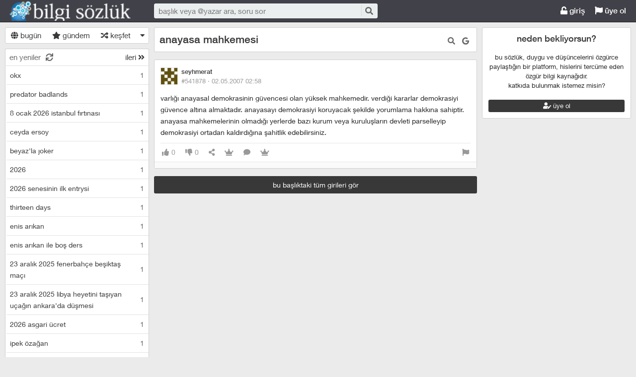

--- FILE ---
content_type: text/html; charset=utf-8
request_url: https://bilgisozluk.com/anayasa-mahkemesi---541878
body_size: 7637
content:

<!DOCTYPE html>
<html lang="tr" class="logon">
<head><meta charset="utf-8" /><link rel="shortcut icon" href="/upload/favicon.png" /><link href="/kutuphane/css/bootstrap.min.css" rel="stylesheet" /><link href="/kutuphane/css/social.css" media="screen" rel="stylesheet" type="text/css" /><link id="sozlukTemasi" href="/kutuphane/css/sozluk_barli.css?v=meykcnqibvrdsfxpa3kntrx3" media="screen" rel="stylesheet" type="text/css" /><link id="sozlukTema" href="/kutuphane/css/minimal.css?v=meykcnqibvrdsfxpa3kntrx3" media="screen" rel="stylesheet" type="text/css" /><link id="sozlukTema2" href="/kutuphane/css/tema.css" media="screen" rel="stylesheet" type="text/css" /><link href="/kutuphane/css/font-awesome.min.css" rel="stylesheet" /><link href="/kutuphane/css/editor.min.css" rel="stylesheet" /><title>
	anayasa mahkemesi - #541878 - Bilgi Sözlük
</title><meta name="description" content="varlığı anayasal demokrasinin güvencesi olan yüksek mahkemedir. verdiği kararlar demokrasiyi güvence altına almaktadır. anayasayı demokrasiyi koruyacak şekilde yorumlama hakkına sahiptir. anayasa mahk" /><meta name="robots" content="index,follow" /><meta name="viewport" content="width=device-width, initial-scale=1.0, maximum-scale=1.0, user-scalable=no" />
    <!--[if lt IE 9]><script type="text/javascript" src="/kutuphane/js/html5shiv.js"></script><![endif]-->
    <!--[if lt IE 9]><script type="text/javascript" src="/kutuphane/js/respond.min.js"></script><![endif]-->   
    <meta property="og:type" content="article" /><meta property="twitter:card" content="summary" /><meta content="always" name="referrer" />
    <script src="/kutuphane/js/jquery-2.1.4.min.js"></script>
	<script src="/kutuphane/js/jquery.validate.js"></script>
    <script src="/kutuphane/js/ismobile.min.js"></script>
	<link href="/kutuphane/gifplayer/gifplayer.css" rel="stylesheet" />
    <script src="/kutuphane/gifplayer/jquery.gifplayer.unm.js"></script>
	<meta property="og:site_name" content="sozluk" /><meta property="og:image" content="/upload/social-logo.png" /><meta property="twitter:image" content="/upload/social-logo.png" /><link rel="alternate" type="application/rss+xml" href="/RSS.ashx" /><meta name="dmca-site-verification" content="VWdTbTBqMS9oT0hhUVZOdEYvVW9DcVdCR3RFYWZUZk50bGhPbW5abWtCST01" /></head>

<body class=" logged">
    
    <script type="application/ld+json">{"@context" : "http://schema.org","@type" : "WebSite","name" : "Bilgi Sözlük","url" : "bilgisozluk.com"}
    </script>
    <div class="main">

        <header class="main_header headroom">
            <ul>
                <li id="logotipo">
                    <h2><a href="https://bilgisozluk.com" title="Bir şeyi çok istiyorsanız yapabilecekleriniz sizi şaşırtır!">Bilgi Sözlük</a></h2>
                </li>
                <li id="search_bar">
                    <div>
                        <form action="/arama" method="get" id="getir_form">
                            <input id="search_input" type="text" name="q" placeholder="başlık veya @yazar ara, soru sor" data-provide="typeahead" />
                            <button style="overflow: visible !important; height: 0 !important; width: 0 !important; margin: 0 !important; border: 0 !important; padding: 0 !important; display: block !important;" type="submit" name="source" value="enter" />
                            <button type="submit" id="search_button" name="source" value="button" title="ara"><i class="fa fa-search"></i></button>
                        </form>
                    </div>
                </li>
                <li id="top_buttons">
                    <ul class="top_buttons">
                        <li id="basliklar_toggle" class="only-on-mobile"><a id="basliklar_toggle_link" href="#"><i class="fa fa-list"></i></a></li>
                        <li class="only-on-mobile search-opener"><a href="#" id="search-opener"><i class="fa fa-search"></i><i class="fa fa-times"></i></a></li>
                        
                        <li><a class="link-button" id="ahrefuyegiris" href="/uye/giris"><i class="fa fa-unlock"></i> giriş</a></li>
                        <li><a class="link-button" href="/uye/kayit"><i class="fa fa-flag"></i> üye ol</a></li> 
                        
                    </ul>
                </li>
            </ul>

            
            <!--üst kategori
            <div class="category-conteiner">
                <ul><li><a href="/liste/kategori.aspx?page=1&kid=1" class="ust-kategoriler-bari left-frame-mode-changer w sf v p"><span>#genel</span></a></li>
					<li class="category-opener">
                        <ul id="cat-menu" class="category-response">
                            <li id="category-button"><a>...diğer</a></li>
                        </ul>
                    </li>
                </ul>
            </div>
            -->
            

        </header>
        <div class="bottom">
            
            <nav class="left" id="bgleft">
    
<div class="mode-select">
    <ul class="">
        <li><a id="abugun" class="left-frame-mode-changer" href="/liste/bugun.aspx"><i class="fa fa-globe"></i> bugün</a></li>
        <li><a id="agundem" class="left-frame-mode-changer" href="/liste/populer.aspx"><i class="fa fa-star"></i> gündem</a></li>
        <li><a id="arastgele" class="left-frame-mode-changer" href="/liste/rastgele.aspx"><i class="fa fa-random"></i> keşfet</a></li>
        <li class="floating_opener">
            <a href="#" class="mode-selector-link"><i class="fa fa-caret-down"></i></a>
            <ul class="floating">
                <li><a class="left-frame-mode-changer" href="/liste/debe.aspx">debe</a></li>
                <li><a class="left-frame-mode-changer" href="/liste/kategoriler.aspx">kategoriler</a></li>
                <li><a class="left-frame-mode-changer" href="/liste/etiketler.aspx">etiketler</a></li>
                <li><a class="left-frame-mode-changer" href="/liste/ukdeler.aspx">ukdeler</a></li>
            </ul>
        </li>
    </ul>
</div>

                <div class="hd">
                    <ul class="featured top_pager" id="featured">
                        <li class="sf_desc">
                            <a href="/liste/yeniler.aspx" class="link-button sfl subscribe-latest-entries latest-entry-closed sf_section left-frame-sfl" id="sf_section" data-latest-entry="15817365"><span class="letters">en yeniler</span><span class="news">0</span><i class="fa fa-sync"></i></a>
                        </li>

                        <li class="pager_short"><a href="/liste/yeniler.aspx?page=2" class="sflnext sfl sfpager">ileri <i class="fa fa-angle-double-right"></i></a></li>
                    </ul>
                </div>
                <ul class="lst mode-yeniler" id="solframe" itemscope="itemscope" itemtype="http://schema.org/SiteNavigationElement">

                    <li class="bl"><a itemprop="url" title="okx" href="/okx--272829" class="w ajax sf v p" data-id="272829">
                        <span class="title-section">okx</span><span>1</span></a></li>
                    
                    <li class="bl"><a itemprop="url" title="predator badlands" href="/predator-badlands--272828" class="w ajax sf v p" data-id="272828">
                        <span class="title-section">predator badlands</span><span>1</span></a></li>
                    
                    <li class="bl"><a itemprop="url" title="8 ocak 2026 istanbul fırtınası" href="/8-ocak-2026-istanbul-firtinasi--272827" class="w ajax sf v p" data-id="272827">
                        <span class="title-section">8 ocak 2026 istanbul fırtınası</span><span>1</span></a></li>
                    
                    <li class="bl"><a itemprop="url" title="ceyda ersoy" href="/ceyda-ersoy--272826" class="w ajax sf v p" data-id="272826">
                        <span class="title-section">ceyda ersoy</span><span>1</span></a></li>
                    
                    <li class="bl"><a itemprop="url" title="beyaz'la joker" href="/beyazla-joker--272825" class="w ajax sf v p" data-id="272825">
                        <span class="title-section">beyaz'la joker</span><span>1</span></a></li>
                    
                    <li class="bl"><a itemprop="url" title="2026" href="/2026--272824" class="w ajax sf v p" data-id="272824">
                        <span class="title-section">2026</span><span>1</span></a></li>
                    
                    <li class="bl"><a itemprop="url" title="2026 senesinin ilk entrysi" href="/2026-senesinin-ilk-entrysi--272823" class="w ajax sf v p" data-id="272823">
                        <span class="title-section">2026 senesinin ilk entrysi</span><span>1</span></a></li>
                    
                    <li class="bl"><a itemprop="url" title="thirteen days" href="/thirteen-days--272822" class="w ajax sf v p" data-id="272822">
                        <span class="title-section">thirteen days</span><span>1</span></a></li>
                    
                    <li class="bl"><a itemprop="url" title="enis arıkan" href="/enis-arikan--272821" class="w ajax sf v p" data-id="272821">
                        <span class="title-section">enis arıkan</span><span>1</span></a></li>
                    
                    <li class="bl"><a itemprop="url" title="enis arıkan ile boş ders" href="/enis-arikan-ile-bos-ders--272820" class="w ajax sf v p" data-id="272820">
                        <span class="title-section">enis arıkan ile boş ders</span><span>1</span></a></li>
                    
                    <li class="bl"><a itemprop="url" title="23 aralık 2025 fenerbahçe beşiktaş maçı" href="/23-aralik-2025-fenerbahce-besiktas-maci--272819" class="w ajax sf v p" data-id="272819">
                        <span class="title-section">23 aralık 2025 fenerbahçe beşiktaş maçı</span><span>1</span></a></li>
                    
                    <li class="bl"><a itemprop="url" title="23 aralık 2025 libya heyetini taşıyan uçağın ankara'da düşmesi" href="/23-aralik-2025-libya-heyetini-tasiyan-ucagin-ankarada-dusmesi--272818" class="w ajax sf v p" data-id="272818">
                        <span class="title-section">23 aralık 2025 libya heyetini taşıyan uçağın ankara'da düşmesi</span><span>1</span></a></li>
                    
                    <li class="bl"><a itemprop="url" title="2026 asgari ücret" href="/2026-asgari-ucret--272817" class="w ajax sf v p" data-id="272817">
                        <span class="title-section">2026 asgari ücret</span><span>1</span></a></li>
                    
                    <li class="bl"><a itemprop="url" title="ipek özağan" href="/ipek-ozagan--272816" class="w ajax sf v p" data-id="272816">
                        <span class="title-section">ipek özağan</span><span>1</span></a></li>
                    
                    <li class="bl"><a itemprop="url" title="gül tut" href="/gul-tut--272815" class="w ajax sf v p" data-id="272815">
                        <span class="title-section">gül tut</span><span>1</span></a></li>
                    
                    <li class="bl"><a itemprop="url" title="burak can aras" href="/burak-can-aras--272814" class="w ajax sf v p" data-id="272814">
                        <span class="title-section">burak can aras</span><span>1</span></a></li>
                    
                    <li class="bl"><a itemprop="url" title="asena keskinci" href="/asena-keskinci--272813" class="w ajax sf v p" data-id="272813">
                        <span class="title-section">asena keskinci</span><span>1</span></a></li>
                    
                    <li class="bl"><a itemprop="url" title="tuğyan ülkem gülter" href="/tugyan-ulkem-gulter--272812" class="w ajax sf v p" data-id="272812">
                        <span class="title-section">tuğyan ülkem gülter</span><span>2</span></a></li>
                    
                    <li class="bl"><a itemprop="url" title="8 aralık 2025 antalya depremi" href="/8-aralik-2025-antalya-depremi--272811" class="w ajax sf v p" data-id="272811">
                        <span class="title-section">8 aralık 2025 antalya depremi</span><span>1</span></a></li>
                    
                    <li class="bl"><a itemprop="url" title="hep yeni kal" href="/hep-yeni-kal--272810" class="w ajax sf v p" data-id="272810">
                        <span class="title-section">hep yeni kal</span><span>1</span></a></li>
                    
                    <li class="bl"><a itemprop="url" title="hazal türesan" href="/hazal-turesan--272809" class="w ajax sf v p" data-id="272809">
                        <span class="title-section">hazal türesan</span><span>1</span></a></li>
                    
                    <li class="bl"><a itemprop="url" title="hediye çeki" href="/hediye-ceki--272808" class="w ajax sf v p" data-id="272808">
                        <span class="title-section">hediye çeki</span><span>1</span></a></li>
                    
                    <li class="bl"><a itemprop="url" title="1 aralık 2025 fenerbahçe galatasaray maçı" href="/1-aralik-2025-fenerbahce-galatasaray-maci--272807" class="w ajax sf v p" data-id="272807">
                        <span class="title-section">1 aralık 2025 fenerbahçe galatasaray maçı</span><span>1</span></a></li>
                    
                    <li class="bl"><a itemprop="url" title="11. yargı paketi" href="/11-yargi-paketi--272806" class="w ajax sf v p" data-id="272806">
                        <span class="title-section">11. yargı paketi</span><span>4</span></a></li>
                    
                    <li class="bl"><a itemprop="url" title="sekizinci aile" href="/sekizinci-aile--272805" class="w ajax sf v p" data-id="272805">
                        <span class="title-section">sekizinci aile</span><span>1</span></a></li>
                    
                    <li class="bl"><a itemprop="url" title="24 kasım 2025 komisyon heyetinin imralı'ya gitmesi" href="/24-kasim-2025-komisyon-heyetinin-imraliya-gitmesi--272804" class="w ajax sf v p" data-id="272804">
                        <span class="title-section">24 kasım 2025 komisyon heyetinin imralı'ya gitmesi</span><span>1</span></a></li>
                    
                    <li class="bl"><a itemprop="url" title="gates of olympus" href="/gates-of-olympus--272803" class="w ajax sf v p" data-id="272803">
                        <span class="title-section">gates of olympus</span><span>1</span></a></li>
                    
                    <li class="bl"><a itemprop="url" title="viessmann" href="/viessmann--272802" class="w ajax sf v p" data-id="272802">
                        <span class="title-section">viessmann</span><span>1</span></a></li>
                    
                    <li class="bl"><a itemprop="url" title="15 kasım 2025 türkiye bulgaristan maçı" href="/15-kasim-2025-turkiye-bulgaristan-maci--272801" class="w ajax sf v p" data-id="272801">
                        <span class="title-section">15 kasım 2025 türkiye bulgaristan maçı</span><span>1</span></a></li>
                    
                    <li class="bl"><a itemprop="url" title="diz kireci" href="/diz-kireci--272800" class="w ajax sf v p" data-id="272800">
                        <span class="title-section">diz kireci</span><span>0</span></a></li>
                    
                    <li class="bl"><a itemprop="url" title="menisküs" href="/meniskus--272799" class="w ajax sf v p" data-id="272799">
                        <span class="title-section">menisküs</span><span>0</span></a></li>
                    
                    <li class="bl"><a itemprop="url" title="bu defa başka" href="/bu-defa-baska--272798" class="w ajax sf v p" data-id="272798">
                        <span class="title-section">bu defa başka</span><span>1</span></a></li>
                    
                    <li class="bl"><a itemprop="url" title="11 kasım 2025 tsk kargo uçağının düşmesi" href="/11-kasim-2025-tsk-kargo-ucaginin-dusmesi--272797" class="w ajax sf v p" data-id="272797">
                        <span class="title-section">11 kasım 2025 tsk kargo uçağının düşmesi</span><span>3</span></a></li>
                    
                    <li class="bl"><a itemprop="url" title="organize işler karun hazinesi" href="/organize-isler-karun-hazinesi--272796" class="w ajax sf v p" data-id="272796">
                        <span class="title-section">organize işler karun hazinesi</span><span>1</span></a></li>
                    
                    <li class="bl"><a itemprop="url" title="8 kasım 2025 dilovası kozmetik fabrikası yangını" href="/8-kasim-2025-dilovasi-kozmetik-fabrikasi-yangini--272795" class="w ajax sf v p" data-id="272795">
                        <span class="title-section">8 kasım 2025 dilovası kozmetik fabrikası yangını</span><span>1</span></a></li>
                    
                    <li class="bl"><a itemprop="url" title="5 kasım 2025 ajax galatasaray maçı" href="/5-kasim-2025-ajax-galatasaray-maci--272794" class="w ajax sf v p" data-id="272794">
                        <span class="title-section">5 kasım 2025 ajax galatasaray maçı</span><span>2</span></a></li>
                    
                    <li class="bl"><a itemprop="url" title="demirtaş'ın tahliyesi türkiye için hayırlı olacaktır" href="/demirtasin-tahliyesi-turkiye-icin-hayirli-olacaktir--272793" class="w ajax sf v p" data-id="272793">
                        <span class="title-section">demirtaş'ın tahliyesi türkiye için hayırlı olacaktır</span><span>1</span></a></li>
                    
                    <li class="bl"><a itemprop="url" title="tufan erhürman" href="/tufan-erhurman--272792" class="w ajax sf v p" data-id="272792">
                        <span class="title-section">tufan erhürman</span><span>1</span></a></li>
                    
                    <li class="bl"><a itemprop="url" title="kemal memişoğlu" href="/kemal-memisoglu--272791" class="w ajax sf v p" data-id="272791">
                        <span class="title-section">kemal memişoğlu</span><span>1</span></a></li>
                    
                    <li class="bl"><a itemprop="url" title="27 ekim 2025 balıkesir depremi" href="/27-ekim-2025-balikesir-depremi--272790" class="w ajax sf v p" data-id="272790">
                        <span class="title-section">27 ekim 2025 balıkesir depremi</span><span>2</span></a></li>
                    
                    <li class="bl"><a itemprop="url" title="keir starmer" href="/keir-starmer--272789" class="w ajax sf v p" data-id="272789">
                        <span class="title-section">keir starmer</span><span>1</span></a></li>
                    
                    <li class="bl"><a itemprop="url" title="25 ekim 2025 istanbul yağmuru" href="/25-ekim-2025-istanbul-yagmuru--272788" class="w ajax sf v p" data-id="272788">
                        <span class="title-section">25 ekim 2025 istanbul yağmuru</span><span>1</span></a></li>
                    
                    <li class="bl"><a itemprop="url" title="düşük maaşın sebebi emeklilerin ölmemesi" href="/dusuk-maasin-sebebi-emeklilerin-olmemesi--272787" class="w ajax sf v p" data-id="272787">
                        <span class="title-section">düşük maaşın sebebi emeklilerin ölmemesi</span><span>1</span></a></li>
                    
                    <li class="bl"><a itemprop="url" title="24 ekim 2025 chp kurultay davası" href="/24-ekim-2025-chp-kurultay-davasi--272786" class="w ajax sf v p" data-id="272786">
                        <span class="title-section">24 ekim 2025 chp kurultay davası</span><span>1</span></a></li>
                    
                    <li class="bl"><a itemprop="url" title="mobius" href="/mobius--272785" class="w ajax sf v p" data-id="272785">
                        <span class="title-section">mobius</span><span>1</span></a></li>
                    
                    <li class="bl"><a itemprop="url" title="23 ekim 2025 fenerbahçe stuttgart maçı" href="/23-ekim-2025-fenerbahce-stuttgart-maci--272784" class="w ajax sf v p" data-id="272784">
                        <span class="title-section">23 ekim 2025 fenerbahçe stuttgart maçı</span><span>1</span></a></li>
                    
                    <li class="bl"><a itemprop="url" title="22 ekim 2025 galatasaray bodo glimt maçı" href="/22-ekim-2025-galatasaray-bodo-glimt-maci--272783" class="w ajax sf v p" data-id="272783">
                        <span class="title-section">22 ekim 2025 galatasaray bodo glimt maçı</span><span>1</span></a></li>
                    
                    <li class="bl"><a itemprop="url" title="aile bir imtihandır" href="/aile-bir-imtihandir--272782" class="w ajax sf v p" data-id="272782">
                        <span class="title-section">aile bir imtihandır</span><span>1</span></a></li>
                    
                    <li class="bl"><a itemprop="url" title="18 ekim 2025 öcalan'a özgürlük yürüyüşü" href="/18-ekim-2025-ocalana-ozgurluk-yuruyusu--272781" class="w ajax sf v p" data-id="272781">
                        <span class="title-section">18 ekim 2025 öcalan'a özgürlük yürüyüşü</span><span>1</span></a></li>
                    
                    <li class="bl"><a itemprop="url" title="sahtekarlar" href="/sahtekarlar--272780" class="w ajax sf v p" data-id="272780">
                        <span class="title-section">sahtekarlar</span><span>2</span></a></li>
                    
                </ul>
                <div class="hd of_bottom">
                    <ul class="featured bottom_pager">
                        <li class="pager_short"><a href="/liste/yeniler.aspx?page=2" class="link-button sflnext sfl sfpager">ileri <i class="fa fa-angle-double-right"></i></a></li>
                    </ul>
                </div>
            </nav>
                 
            <div class="middle" id="bgmain">
                

<div class="modal"  style="display:none;" id="sozlukmodal" tabindex="-1" role="dialog" aria-labelledby="myModalLabel">
    <div class="modal-dialog" role="document">
        <div class="modal-content">
            <div class="modal-header">
                <button type="button" class="close" data-dismiss="modal" aria-label="Close"><span aria-hidden="true">&times;</span></button>
                <h4 class="modal-title">favori listesi</h4>
            </div>
            <div class="modal-body">
            </div>
            <div class="modal-footer">
                <button type="button" class="btn btn-default" data-dismiss="modal">Kapat</button>
            </div>
        </div>
    </div>
</div>



<div class="modal" style="display:none;" id="modalBaslikTasima" tabindex="-1" role="dialog" aria-labelledby="myModalLabel">
    <div class="modal-dialog" role="document">
        <div class="modal-content">
            <div class="modal-header">
                <button type="button" class="close" data-dismiss="modal" aria-label="Close"><span aria-hidden="true">&times;</span></button>
                <h4 class="modal-title">başlık taşıma</h4>
            </div>
            <div class="modal-body">
                <form id="formBaslikTasima" name="formBaslikTasima">
                    <input type="hidden" name="esklibaslikid" id="esklibaslikid" value="0" />
                    <div class="form-group">
                        <label>taşınacak Başlık ID</label>
                        <input type="text" name="tasinacakbaslikid" id="tasinacakbaslikid" required="required" class="form-control" />
                    </div>
                    <div class="form-group">
                        <label>sebep :</label>
                        <textarea id="tasimasebepnedir" name="tasimasebepnedir" class="form-control"></textarea>
                    </div>
                    <button type="button" onclick="sistem.baslik.baslikiTasimaYap();" class="btn btn-info" style="color: black;"><i class="fas fa-external-link-alt"></i> taşı</button>
                </form>

            </div>
            <div class="modal-footer">
                <button type="button" class="btn btn-default" data-dismiss="modal">Kapat</button>
            </div>
        </div>
    </div>
</div>


<div class="modal" id="myModal" style="display:none;" tabindex="-1" role="dialog" aria-labelledby="myModalLabel">
    <div class="modal-dialog" role="document">
        <div class="modal-content">
            <div class="modal-header">
                <button type="button" class="close" data-dismiss="modal" aria-label="Close"><span aria-hidden="true">&times;</span></button>
                <h4 class="modal-title">entry işlemleri</h4>
            </div>
            <div class="modal-body">
                <form>
                    <fieldset>
                        <legend>statü değişimi</legend>
                        <select id="statu" name="statu">
                            <option value="x">---- seç ----</option>
                            <option value="1">onaylı</option>
                            <option value="3">silinmiş</option>
                            <option value="0">onaysız</option>
                        </select>
                        <button type="button" onclick="sistem.entry.setstatu();" style="color: black;"><i class="fa fa-save"></i> kaydet</button>
                    </fieldset>
                </form>
                <hr />
                <form>
                    <fieldset>
                        <legend>taşıma</legend>
                        <div class="form-group">
                            <label>başlık id</label>
                            <input type="text" id="bid" name="bid" placeholder="taşınacak başlık numarası" />
                            <button id="bidsave" onclick="sistem.entry.tasi();" type="button" style="color: black;"><i class="fa fa-save"></i> kaydet</button>
                        </div>

                    </fieldset>
                </form>
            </div>
            <div class="modal-footer">
                <button type="button" class="btn btn-default" data-dismiss="modal">Kapat</button>
            </div>
        </div>
    </div>
</div>

    <div itemscope itemtype="http://schema.org/Article" class="entries_main fixed">
        <input type="hidden" name="basliknumarasi" id="basliknumarasi" value="37357">
        <header class="white_section entries_section title_header">
            <div class="title-actions">
                <a href="#" rel="nofollow" class="link in-title-search" title="başlık içinde ara"><i class="fa fa-search"></i></a>

                <form method="get" class="in-title-search-form">
                    <input placeholder="aranacak kelime" type="text" name="search">
                </form>
                
                <a class="link" href="https://www.google.com.tr/search?q=anayasa mahkemesi" title="başlığı google'da ara" rel="nofollow" target="_blank"><i class="fab fa-google"></i></a>
            </div>
            <h1 itemprop="name" class="title" id="title"><a href="/anayasa-mahkemesi--37357" title="anayasa mahkemesi" class="ajax"><span id="titleyazi">anayasa mahkemesi</span></a></h1>
            <form id="baslikDuzenleme" style="display: none;">
                <input type="text" id="title1" name="baslik" maxlength="250" value="anayasa mahkemesi" />
                <button type="button" class="but cancel" onclick="sistem.baslik.kapat();">iptal</button>
                <button class="but" type="button" onclick="sistem.baslik.kaydet('37357');"><i class="fa fa-save"></i>kaydet</button>
            </form>
        </header>

        <div class="entries_section entries_section_main">
            

            <div class="entries" id="entries">
                <input type="hidden" name="eid" id="eid" value="541878" />
                <article class="entry-object small individual-view" id="e541878" itemscope itemtype="http://schema.org/Article" data-entry='{"id":541878,"user":{"id":10606,"username":"seyhmerat"}}'>

                    <div class="entry_header">
                        <header class="dateauthor">
                            <a href="/y/10606" data-userid="10606" class="hop avatar_container">
                                <img class="avatar" width="35" height="35" src="/upload/avatar/profil.jpg?v=2?w=120" alt="seyhmerat"></a>
                            <a href="/y/10606" class="hop" itemprop="author" itemscope itemtype="http://schema.org/Person"><b itemprop="name">seyhmerat</b></a>

                            <div class="date-permalink">
                                <a href="#" class="permalink ajax" title="anayasa mahkemesi">#541878 &middot; <time datetime="1.05.2007 23:58:00">02.05.2007 02:58</time></a>
                            </div>
                        </header>

                        <div class="entry-tags">
                            
                        </div>

                    </div>
                    <div class="entry_text edit-placeholder" itemprop="articleBody">
                        varlığı anayasal demokrasinin güvencesi olan yüksek mahkemedir. verdiği kararlar demokrasiyi güvence altına almaktadır. anayasayı demokrasiyi koruyacak şekilde yorumlama hakkına sahiptir. anayasa mahkemelerinin olmadığı yerlerde bazı kurum veya kuruluşların devleti parselleyip demokrasiyi ortadan kaldırdığına şahitlik edebilirsiniz.
                    </div>

                    <footer class="entry_menu">
                <div>
                    <div>
                        

                        
                        
                         <button class="vt" title="entry beğeni sayısı">
                            <i class="fa fa-thumbs-up"></i><span>0</span>
                        </button>
                        <button class="vt" title="eksi oy sayısı">
                            <i class="fa fa-thumbs-down"></i><span>0</span>
                        </button>
                        

                        <button data-action="share" title="paylaş" data-href="https://bilgisozluk.com/e/541878">
                            <i class="fa fa-share-alt"></i><span></span>
                        </button>
                        
                        
                        <button title="favori sayısı">
                            <i class="fas fa-crown"></i><span></span>
                        </button>
                        
						<button title="yorumla">
                            <i class="fa fa-comment"></i><span></span>
						</button>

                        
<button onclick="sistem.getFavlayanlar('541878');" title="favorileyenler"><i class="fas fa-crown"></i></button>

                        

<button class="float-right" type="button" title="entry şikayet" onclick="window.location.href='/iletisim?e=541878';"><i class="fa fa-flag"></i></button>
						
                    </div>
                </div>
            </footer>

                    <div class="share-menu" data-api="541878" data-id="#541878">
                        <div><a class="share-icon share-facebook" title="facebook'ta paylaş" rel="nofollow" href="https://www.facebook.com/sharer/sharer.php?u=https://bilgisozluk.com/e/541878"><i class="icon-social-facebook"></i></a></div>
                        <div><a class="share-icon share-twitter" title="twitter'da paylaş" rel="nofollow" href="https://twitter.com/intent/tweet?url=https://bilgisozluk.com/e/541878"><i class="icon-social-twitter"></i></a></div>
                        <div><a class="share-icon share-whatsapp" title="whatsapp'ta paylaş" rel="nofollow" href="whatsapp://send?text=https://bilgisozluk.com/e/541878"><i class="icon-social-whatsapp"></i></a></div>
                    </div>
<form class="send-message" action="/api/api.ashx?istek=ozelmesajgonder">
                <input type="hidden" name="alici" value="10606">
                <div>
                    <textarea name="message">[ebkz]541878[/ebkz]</textarea></div>
                <button type="submit" title="gönder">
                    <i class="fa fa-paper-plane"></i>
                </button>
            </form>
<!--Yorumlar-->
    <div class="entry-comments" id="entry-comments">
	
        
    </div>

                    <!--Yorumlar-->

                </article>
                
            </div>
            
            <a href="/anayasa-mahkemesi--37357" title="anayasa mahkemesi" rel="nofollow" class="but view-all-page ajax">bu başlıktaki tüm girileri gör</a>

        </div>


        
    </div>


                
                <div class="right-section">
<div class="right-box invite-to-sozluky with-padding"><center><h2><span>neden bekliyorsun?</span></h2><br>bu sözlük, duygu ve düşüncelerini özgürce paylaştığın bir platform, hislerini tercüme eden özgür bilgi kaynağıdır.<br>katkıda bulunmak istemez misin?<br><br><p><a href="/uye/kayit" class="but btn-block"><i class="fas fa-user-edit"></i> üye ol</a></p></center></div>
<div id='div-google-adsense' style='width: 300px; height:9000px; max-height: 900px; margin-bottom: 10px; margin-left: auto; margin-right: auto;'>

</div>


                    <div class="right-box duyurular">
    <h2>
        <span class="pager_short"><a href="/duyuru/yeni" rel="nofollow" title="yeni duyuru" style="font-size: 11px;"><i class="fa fa-asterisk"></i></a></span>
        <span><a href="/duyurular"><i class="fa fa-bullhorn"></i> duyurular</a></span>
    </h2>
                        <div class="duyurular">
                            
                            <div class="duyuru"><a href="/duyuru/bilgi-sozluk-v5--18" class="ajax" title="bilgi sözlük v5"><span class="count">1 <i class="fa fa-comment"></i></span>bilgi sözlük v5</a></div>
                            
                            <div class="duyuru"><a href="/duyuru/bilgi-sozluk-android-uygulamasi-hk--17" class="ajax" title="bilgi sözlük android uygulaması hk"><span class="count">1 <i class="fa fa-comment"></i></span>bilgi sözlük android uygulaması hk</a></div>
                            
                            <div class="duyuru"><a href="/duyuru/sozlukte-basgosteren-reklamlar-hk--15" class="ajax" title="sözlük'te başgösteren reklamlar hk."><span class="count">1 <i class="fa fa-comment"></i></span>sözlük'te başgösteren reklamlar hk.</a></div>
                            
                            <div class="duyuru"><a href="/duyuru/sozlukte-basgosteren-reklamlar-hk--14" class="ajax" title="sözlük'te başgösteren reklamlar hk."><span class="count">1 <i class="fa fa-comment"></i></span>sözlük'te başgösteren reklamlar hk.</a></div>
                            
                            <div class="duyuru"><a href="/duyuru/kesinti-hk--13" class="ajax" title="kesinti hk"><span class="count">1 <i class="fa fa-comment"></i></span>kesinti hk</a></div>
                            
                        </div>
                    </div>
					
					
                </div>
                    

            </div>
        </div>
    </div>
    <footer class="dip footer">
        <div class="row">

            <a href="https://bilgisozluk.com" class="link-button">Bilgi Sözlük</a>
            <a href="/iletisim" rel="nofollow" class="link-button">iletişim</a>
           <a href="/kurallar_2" class="link-button">kurallar</a>
<a href="/kullanici-sozlesmesi_3" class="link-button">kullanıcı sözleşmesi</a>
<a href="/sozluk-gizlilik-politikasi_4" class="link-button">gizlilik politikası</a>
<a href="/yoneticiler" class="link-button">yönetim kadrosu</a>
<a href="/iletisim" class="link-button">sponsorluk</a>
<a href="/iletisim" class="link-button">bağış</a>

			<!--
			<strong>powered by <a href="https://sozlukyazilimi.com" target="_blank" title="sözlük scripti">sözlük scripti</a></strong>
			-->
        </div>
        <div class="row">
            <a class="circular link-button" style="color:#2196F3;" rel="nofollow" target="_blank" href="https://twitter.com/BilgiSozluk"><i class="fab fa-twitter"></i></a>
			

        </div>
    </footer>

    <a href="#" id="scroll-to-top" title="yukarı"><i class="fa fa-arrow-up"></i></a>
    <script>var bearer = 'oturumkodu';</script>
    <script type="text/javascript" src="//ajax.googleapis.com/ajax/libs/jqueryui/1.11.4/jquery-ui.min.js"></script>
    <script src="/kutuphane/js/bootstrap.min.js"></script>
    <script src="/kutuphane/js/editor.js?v=4"></script>
    <script src="/kutuphane/js/common.min.js"></script>
	<script src="/kutuphane/gifplayer/jquery.gifplayer.js"></script>
    <script src="/Lang/lang-tr.js" id="LangJS"></script>
    <script src="/kutuphane/js/sozluk_unminifiy.js?v=2"></script>
	<script src="/kutuphane/js/ad.js"></script>
	<script src="/kutuphane/js/jquery.lazyload.js"></script>
<script defer src="https://static.cloudflareinsights.com/beacon.min.js/vcd15cbe7772f49c399c6a5babf22c1241717689176015" integrity="sha512-ZpsOmlRQV6y907TI0dKBHq9Md29nnaEIPlkf84rnaERnq6zvWvPUqr2ft8M1aS28oN72PdrCzSjY4U6VaAw1EQ==" data-cf-beacon='{"version":"2024.11.0","token":"ac6638d3b31a41ebbcbac311507b4827","r":1,"server_timing":{"name":{"cfCacheStatus":true,"cfEdge":true,"cfExtPri":true,"cfL4":true,"cfOrigin":true,"cfSpeedBrain":true},"location_startswith":null}}' crossorigin="anonymous"></script>
</body>
</html>

<script src="/kutuphane/js/komutlar.js?v=3"></script>
<script async src="https://www.googletagmanager.com/gtag/js?id=UA-3332457-1"></script>
<script>
  window.dataLayer = window.dataLayer || [];
  function gtag(){dataLayer.push(arguments);}
  gtag('js', new Date());

  gtag('config', 'UA-3332457-1');
</script>



